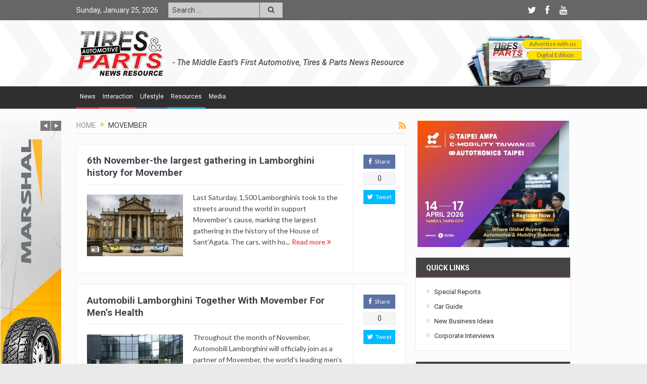

--- FILE ---
content_type: text/html; charset=UTF-8
request_url: https://tiresandparts.net/tag/movember/
body_size: 20286
content:
<!DOCTYPE html>
<!--[if lt IE 7]>      <html class="no-js lt-ie9 lt-ie8 lt-ie7" lang="en-US"> <![endif]-->
<!--[if IE 7]>         <html class="no-js lt-ie9 lt-ie8" lang="en-US"> <![endif]-->
<!--[if IE 8]>         <html class="no-js lt-ie9" lang="en-US"> <![endif]-->
<!--[if gt IE 8]><!--> <html class="no-js" lang="en-US"> <!--<![endif]-->
    <head>
	<meta charset="UTF-8" />
        <meta http-equiv="X-UA-Compatible" content="IE=edge,chrome=1">
	<title>Movember Archives - Tires &amp; Parts News</title>
	<link rel="profile" href="http://gmpg.org/xfn/11">
	<link rel="pingback" href="https://tiresandparts.net/xmlrpc.php">

<meta name="viewport" content="width=device-width, initial-scale=1, maximum-scale=1">
<link rel="shortcut icon" href="https://tiresandparts.net/wp-content/uploads/tp-icon.png" />
<link rel="apple-touch-icon" href="https://tiresandparts.net/wp-content/uploads/tp-icon.png" />

<link rel="pingback" href="https://tiresandparts.net/xmlrpc.php" />
        <!--[if lt IE 9]>
	<script src="https://tiresandparts.net/wp-content/themes/tiresandpartsnews/framework/helpers/js/html5.js"></script>
	<script src="https://tiresandparts.net/wp-content/themes/tiresandpartsnews/framework/helpers/js/IE9.js"></script>
	<![endif]-->
	
<!-- This site is optimized with the Yoast SEO plugin v12.4 - https://yoast.com/wordpress/plugins/seo/ -->
<meta name="robots" content="max-snippet:-1, max-image-preview:large, max-video-preview:-1"/>
<link rel="canonical" href="https://tiresandparts.net/tag/movember/" />
<meta name="twitter:card" content="summary" />
<meta name="twitter:title" content="Movember Archives - Tires &amp; Parts News" />
<script type='application/ld+json' class='yoast-schema-graph yoast-schema-graph--main'>{"@context":"https://schema.org","@graph":[{"@type":"WebSite","@id":"https://tiresandparts.net/#website","url":"https://tiresandparts.net/","name":"Tires &amp; Parts News","potentialAction":{"@type":"SearchAction","target":"https://tiresandparts.net/?s={search_term_string}","query-input":"required name=search_term_string"}},{"@type":"CollectionPage","@id":"https://tiresandparts.net/tag/movember/#webpage","url":"https://tiresandparts.net/tag/movember/","inLanguage":"en-US","name":"Movember Archives - Tires &amp; Parts News","isPartOf":{"@id":"https://tiresandparts.net/#website"}}]}</script>
<!-- / Yoast SEO plugin. -->

<link rel='dns-prefetch' href='//fonts.googleapis.com' />
<link rel='dns-prefetch' href='//s.w.org' />
<link rel="alternate" type="application/rss+xml" title="Tires &amp; Parts News &raquo; Feed" href="https://tiresandparts.net/feed/" />
<link rel="alternate" type="application/rss+xml" title="Tires &amp; Parts News &raquo; Comments Feed" href="https://tiresandparts.net/comments/feed/" />
<link rel="alternate" type="application/rss+xml" title="Tires &amp; Parts News &raquo; Movember Tag Feed" href="https://tiresandparts.net/tag/movember/feed/" />
		<script type="text/javascript">
			window._wpemojiSettings = {"baseUrl":"https:\/\/s.w.org\/images\/core\/emoji\/11\/72x72\/","ext":".png","svgUrl":"https:\/\/s.w.org\/images\/core\/emoji\/11\/svg\/","svgExt":".svg","source":{"concatemoji":"https:\/\/tiresandparts.net\/wp-includes\/js\/wp-emoji-release.min.js?ver=5.0.24"}};
			!function(e,a,t){var n,r,o,i=a.createElement("canvas"),p=i.getContext&&i.getContext("2d");function s(e,t){var a=String.fromCharCode;p.clearRect(0,0,i.width,i.height),p.fillText(a.apply(this,e),0,0);e=i.toDataURL();return p.clearRect(0,0,i.width,i.height),p.fillText(a.apply(this,t),0,0),e===i.toDataURL()}function c(e){var t=a.createElement("script");t.src=e,t.defer=t.type="text/javascript",a.getElementsByTagName("head")[0].appendChild(t)}for(o=Array("flag","emoji"),t.supports={everything:!0,everythingExceptFlag:!0},r=0;r<o.length;r++)t.supports[o[r]]=function(e){if(!p||!p.fillText)return!1;switch(p.textBaseline="top",p.font="600 32px Arial",e){case"flag":return s([55356,56826,55356,56819],[55356,56826,8203,55356,56819])?!1:!s([55356,57332,56128,56423,56128,56418,56128,56421,56128,56430,56128,56423,56128,56447],[55356,57332,8203,56128,56423,8203,56128,56418,8203,56128,56421,8203,56128,56430,8203,56128,56423,8203,56128,56447]);case"emoji":return!s([55358,56760,9792,65039],[55358,56760,8203,9792,65039])}return!1}(o[r]),t.supports.everything=t.supports.everything&&t.supports[o[r]],"flag"!==o[r]&&(t.supports.everythingExceptFlag=t.supports.everythingExceptFlag&&t.supports[o[r]]);t.supports.everythingExceptFlag=t.supports.everythingExceptFlag&&!t.supports.flag,t.DOMReady=!1,t.readyCallback=function(){t.DOMReady=!0},t.supports.everything||(n=function(){t.readyCallback()},a.addEventListener?(a.addEventListener("DOMContentLoaded",n,!1),e.addEventListener("load",n,!1)):(e.attachEvent("onload",n),a.attachEvent("onreadystatechange",function(){"complete"===a.readyState&&t.readyCallback()})),(n=t.source||{}).concatemoji?c(n.concatemoji):n.wpemoji&&n.twemoji&&(c(n.twemoji),c(n.wpemoji)))}(window,document,window._wpemojiSettings);
		</script>
		<style type="text/css">
img.wp-smiley,
img.emoji {
	display: inline !important;
	border: none !important;
	box-shadow: none !important;
	height: 1em !important;
	width: 1em !important;
	margin: 0 .07em !important;
	vertical-align: -0.1em !important;
	background: none !important;
	padding: 0 !important;
}
</style>
<link rel='stylesheet' id='wp-block-library-css'  href='https://tiresandparts.net/wp-includes/css/dist/block-library/style.min.css?ver=5.0.24' type='text/css' media='all' />
<link rel='stylesheet' id='plugins-css'  href='https://tiresandparts.net/wp-content/themes/tiresandpartsnews/css/plugins.css?ver=5.0.24' type='text/css' media='all' />
<link rel='stylesheet' id='main-css'  href='https://tiresandparts.net/wp-content/themes/tiresandpartsnews/css/main.css?ver=5.0.24' type='text/css' media='all' />
<link rel='stylesheet' id='responsive-css'  href='https://tiresandparts.net/wp-content/themes/tiresandpartsnews/css/media.css?ver=5.0.24' type='text/css' media='all' />
<link rel='stylesheet' id='style-css'  href='https://tiresandparts.net/wp-content/themes/tiresandpartsnews/style.css?ver=5.0.24' type='text/css' media='all' />
<!--[if lt IE 9]>
<link rel='stylesheet' id='vc_lte_ie9-css'  href='https://tiresandparts.net/wp-content/plugins/js_composer/assets/css/vc_lte_ie9.min.css?ver=6.0.3' type='text/css' media='screen' />
<![endif]-->
<link rel='stylesheet' id='redux-google-fonts-mom_options-css'  href='https://fonts.googleapis.com/css?family=Roboto%3A100%2C300%2C400%2C500%2C700%2C900%2C100italic%2C300italic%2C400italic%2C500italic%2C700italic%2C900italic%7CLato&#038;subset=latin&#038;ver=1734088882' type='text/css' media='all' />
<script type='text/javascript' src='https://tiresandparts.net/wp-includes/js/jquery/jquery.js?ver=1.12.4'></script>
<script type='text/javascript' src='https://tiresandparts.net/wp-includes/js/jquery/jquery-migrate.min.js?ver=1.4.1'></script>
<link rel='https://api.w.org/' href='https://tiresandparts.net/wp-json/' />
<link rel="EditURI" type="application/rsd+xml" title="RSD" href="https://tiresandparts.net/xmlrpc.php?rsd" />
<link rel="wlwmanifest" type="application/wlwmanifest+xml" href="https://tiresandparts.net/wp-includes/wlwmanifest.xml" /> 
<meta name="generator" content="WordPress 5.0.24" />
<meta name="generator" content="Powered by WPBakery Page Builder - drag and drop page builder for WordPress."/>
<style type="text/css" title="dynamic-css" class="options-output">.mom_main_font,.topbar,#navigation .main-menu,.breaking-news,.breaking-news .bn-title,.feature-slider li .slide-caption h2,.news-box .nb-header .nb-title,a.show-more,.widget .widget-title,.widget .mom-socials-counter ul li,.main_tabs .tabs a,.mom-login-widget,.mom-login-widget input,.mom-newsletter h4,.mom-newsletter input,.mpsw-slider .slide-caption,.tagcloud a,button,input,select,textarea,.weather-widget,.weather-widget h3,.nb-inner-wrap .search-results-title,.show_all_results,.mom-social-share .ss-icon span.count,.mom-timeline,.mom-reveiw-system .review-header h2,.mom-reveiw-system .review-summary h3,.mom-reveiw-system .user-rate h3,.mom-reveiw-system .review-summary .review-score,.mom-reveiw-system .mom-bar,.mom-reveiw-system .review-footer,.mom-reveiw-system .stars-cr .cr,.mom-reveiw-system .review-circles .review-circle,.p-single .post-tags,.np-posts ul li .details .link,h2.single-title,.page-title,label,.portfolio-filter li,.pagination .main-title h1,.main-title h2,.main-title h3,.main-title h4,.main-title h5,.main-title h6,.mom-e3lan-empty,.user-star-rate .yr,.comment-wrap .commentnumber,.copyrights-area,.news-box .nb-footer a,#bbpress-forums li.bbp-header,.bbp-forum-title,div.bbp-template-notice,div.indicator-hint,#bbpress-forums fieldset.bbp-form legend,.bbp-s-title,#bbpress-forums .bbp-admin-links a,#bbpress-forums #bbp-user-wrapper h2.entry-title,.mom_breadcrumb,.single-author-box .articles-count,.not-found-wrap,.not-found-wrap h1,.gallery-post-slider.feature-slider li .slide-caption.fs-caption-alt p,.chat-author,.accordion .acc_title,.acch_numbers,.logo span,.device-menu-holder,#navigation .device-menu,.widget li .cat_num, .wp-caption-text, .mom_quote, div.progress_bar span, .widget_display_stats dl, .feature-slider .fs-nav.numbers a{font-family:Roboto;}.button, .scrolling-box .sb-item h3, .widget ul li, .older-articles ul li, .copyrights-text, #comments .single-comment .comment-content .comment-reply-link, #comments .single-comment .comment-content .comment-edit-link, #navigation .main-menu > li .cats-mega-wrap .subcat li .subcat-title, .widget ul.twiter-list, #bbpress-forums ul.bbp-replies .bbp-reply-content .bbp-author-name, h1, h2, h3, h4, h5, h6{font-family:Roboto;}body{font-family:Lato;font-weight:normal;font-style:normal;color:#444444;}body, body.layout-boxed{background-repeat:repeat-x;background-attachment:fixed;background-position:left top;background-image:url('https://tiresandparts.net/wp-content/uploads/bg.jpg');}{color:#666666;}.topbar, .copyrights-area, .topbar .top-nav > li ul.sub-menu li a:hover{background-color:#666666;}.topbar, .copyrights-area, .topbar .top-nav li a, .copyrights-text, .footer_menu li a{color:#ffffff;}{color:#666666;}.topbar .top-nav > li a:hover, .topbar .top-nav > li.current-menu-item a, .topbar .top-nav > li ul.sub-menu{background-color:#666666;}{color:#cccccc;}.topbar .top-nav > li ul.sub-menu li, .topbar .top-nav > li ul.sub-menu li:hover, .topbar .top-nav > li ul.sub-menu li:hover+li, .topbar .top-nav > li ul.sub-menu li a:hover, .topbar .top-nav > li ul.sub-menu{border-color:#cccccc;}.mom-social-icons li a.vector_icon{color:#ffffff;}{color:#cccccc;}.topbar input, .topbar select, .topbar textarea{background-color:#cccccc;}.topbar input, .topbar select, .topbar textarea{color:#424242;}{color:#cccccc;}.topbar .search-form button{background-color:#cccccc;}.topbar .search-form button{color:#424242;}.header{background-repeat:no-repeat;background-size:cover;background-position:left top;background-image:url('https://tiresandparts.net/wp-content/uploads/headerbg.png');}.navigation-inner,#navigation .nav-button, .nb-inner-wrap .search-results-title, .show_all_results, .nb-inner-wrap ul.s-results .s-img .post_format{background-color:#2f2f2f;}.main-menu > li:not(.current-menu-item):not(.current-menu-ancestor) > a, #navigation .nav-button, .nb-inner-wrap ul.s-results .s-details h4, .nb-inner-wrap .search-results-title, .show_all_results a,  .ajax_search_results .sw-not_found{color:#ffffff;}{color:#2f2f2f;}.breaking-news .bn-title{background-color:#2f2f2f;}.breaking-news .bn-title:after{border-left-color:#2f2f2f;}body.rtl .breaking-news .bn-title:after{border-right-color:#2f2f2f;}{color:#cbcbcb;}#footer{background-color:#cbcbcb;}#footer .widget .widget-title{color:#666666;}{color:#cbcbcb;}#footer .widget .widget-title{border-color:#cbcbcb;}#footer .widget, #footer .widget a{color:#666666;}{color:#cbcbcb;}#footer .widget ul li{border-color:#cbcbcb;}</style><style type="text/css">
    
.header > .inner, .header .logo {
line-height: 128px;
height: 128px;
}
.topbar ::-webkit-input-placeholder {
color:#424242;
}
.topbar  :-moz-placeholder { /* Firefox 18- */
color:#424242;  
}
.topbar ::-moz-placeholder {  /* Firefox 19+ */
color:#424242;  
}
.topbar :-ms-input-placeholder {  
color:#424242;  
}
.show_all_results a i, .search-wrap ul.s-results .s-img .post_format {
color: #ffffff;
}
/* Category background */
                        .simptip-movable:after, .simptip-movable:before {
-moz-box-sizing: content-box !important;
-webkit-box-sizing: content-box !important;
box-sizing: content-box !important;    
}                    


.related.products {
visibility:hidden;
}


/* tp header customisation starts here */

#tpheader {
	width: 810px;
margin-right: -22px;
	}

#tpheader #tpsubscribebutton {
	float: right;
	height: 95px;
	width: 230px;
	background-image: url(https://tiresandparts.net/wp-content/uploads/subscribebg.png);
	background-repeat: no-repeat;
	background-position: center bottom;
	padding-top: 15px;
}
#tpheader #tptagline {
	float: left;
	height: 30px;
	width: 538px;
	line-height: 18px;
	font-size: 16px;
	font-weight: 500;
	color: #535353;
	font-family: 'Roboto', sans-serif;
	font-style: italic;
	margin-top: 55px;
}
@media only screen and (min-width: 0) and (max-width: 1000px) {
#tpheader #tptagline {
	display: none;
}	
}
a.tpsubscribemenulink {
	font-weight: normal;
	height: 19px;
	border-top-style: none;
	border-right-style: none;
	border-bottom-style: none;
	border-left-style: none;
	line-height: 18px;
	width: 115px;
	float: right;
	clear: both;
	font-size: 12px;
	text-align: center;
	background-image: url(https://tiresandparts.net/wp-content/uploads/subscribearrow.png);
	background-repeat: no-repeat;
	background-position: left top;
	margin: 3px 0 0 0;
	padding: 0 0 0 5px;
	color: #666666;
}

a.tpsubscribemenulink:hover {
	color: #FFF;
	background-image: url(https://tiresandparts.net/wp-content/uploads/subscribearrowhover.png);
	background-repeat: no-repeat;
	background-position: left top;
}

/* tp header customisation ends here */


/* Custom menu colors starts here */

.navigation_highlight_ancestor #navigation .main-menu > li.current-menu-parent > a {color: #000000 !important;}

ul#menu-top-main li.tpmenu1:hover, ul#menu-top-main li.tpmenu1 a:hover {
	background-color: #e82125;
	color: #ffffff;
border-color: #e82125;
	}
#navigation .main-menu > li.tpmenu1 .cats-mega-wrap .subcat li .subcat-title a:hover {
	background-color: #e82125;
	color: #ffffff;
	}
ul#menu-top-main li.tpmenu2:hover, ul#menu-top-main li.tpmenu2 a:hover {
	background-color: #ff4147;
	color: #ffffff;
	}
#navigation .main-menu > li.tpmenu2 .cats-mega-wrap .subcat li .subcat-title a:hover {
	background-color: #ff4147;
	color: #ffffff;
	}
ul#menu-top-main li.tpmenu3:hover, ul#menu-top-main li.tpmenu3 a:hover {
	background-color: #385dae;
	color: #ffffff;
	}
#navigation .main-menu > li.tpmenu3 .cats-mega-wrap .subcat li .subcat-title a:hover {
	background-color: #385dae;
	color: #ffffff;
	}
ul#menu-top-main li.tpmenu4:hover, ul#menu-top-main li.tpmenu4 a:hover {
	background-color: #00a7e1;
	color: #ffffff;
	}
#navigation .main-menu > li.tpmenu4 .cats-mega-wrap .subcat li .subcat-title a:hover {
	background-color: #00a7e1;
	color: #ffffff;
	}
ul#menu-top-main li.tpmenu5:hover, ul#menu-top-main li.tpmenu5 a:hover {
	background-color: #f7941d;
	color: #ffffff;
	}
#navigation .main-menu > li.tpmenu5 .cats-mega-wrap .subcat li .subcat-title a:hover {
	background-color: #f7941d;
	color: #ffffff;
	}
ul#menu-top-main li.tpmenu6:hover, ul#menu-top-main li.tpmenu6 a:hover {
	background-color: #ffcc00;
	color: #ffffff;
	}
#navigation .main-menu > li.tpmenu6 .cats-mega-wrap .subcat li .subcat-title a:hover {
	background-color: #ffcc00;
	color: #ffffff;
	}
ul#menu-top-main li.tpmenu7:hover, ul#menu-top-main li.tpmenu7 a:hover {
	background-color: #096549;
	color: #ffffff;
	}
#navigation .main-menu > li.tpmenu7 .cats-mega-wrap .subcat li .subcat-title a:hover {
	background-color: #096549;
	color: #ffffff;
	}
ul#menu-top-main li.tpmenu8:hover, ul#menu-top-main li.tpmenu8 a:hover {
	background-color: #9fd9b4;
	color: #ffffff;
	}
#navigation .main-menu > li.tpmenu8 .cats-mega-wrap .subcat li .subcat-title a:hover {
	background-color: #9fd9b4;
	color: #ffffff;
	}
ul#menu-top-main li.tpmenu9:hover, ul#menu-top-main li.tpmenu9 a:hover {
	background-color: #442161;
	color: #ffffff;
	}
#navigation .main-menu > li.tpmenu9 .cats-mega-wrap .subcat li .subcat-title a:hover {
	background-color: #442161;
	color: #ffffff;
	}
ul#menu-top-main li.tpmenu10:hover, ul#menu-top-main li.tpmenu10 a:hover {
	background-color: #D29FC9;
	color: #ffffff;
	}
#navigation .main-menu > li.tpmenu10 .cats-mega-wrap .subcat li .subcat-title a:hover {
	background-color: #D29FC9;
	color: #ffffff;
	}
	





ul#menu-top-main li.tpmenu1 {
	border-bottom: #e82125 3px solid;
	}
ul#menu-top-main li.tpmenu2 {
	border-bottom: #ff4147 3px solid;
	}
ul#menu-top-main li.tpmenu3 {
	border-bottom: #385dae 3px solid;
	}
ul#menu-top-main li.tpmenu4 {
	border-bottom: #00a7e1 3px solid;
	}
ul#menu-top-main li.tpmenu5 {
	border-bottom: #f7941d 3px solid;
	}
ul#menu-top-main li.tpmenu6 {
	border-bottom: #ffcc00 3px solid;
	}
ul#menu-top-main li.tpmenu7 {
	border-bottom: #096549 3px solid;
	}
ul#menu-top-main li.tpmenu8 {
	border-bottom: #9fd9b4 3px solid;
	}
ul#menu-top-main li.tpmenu9 {
	border-bottom: #442161 3px solid;
	}
ul#menu-top-main li.tpmenu10 {
	border-bottom: #D29FC9 3px solid;
	}
/* Custom menu colors ends here */

/* Custom Title Bottom Border color Starts here */

div.titlecolor1 header.nb-header, div.titlecolor1 div.main_tabs ul.tabs, div.sidebar div.widget-1 div.widget-head, div.advanced-search-form + div.news-box header.nb-header {
	border-bottom: #e82125 2px solid;
	}
div.titlecolor2 header.nb-header, div.titlecolor2 div.main_tabs ul.tabs, div.sidebar div.widget-2 div.widget-head {
	border-bottom: #ff4147 2px solid;
	}
div.titlecolor3 header.nb-header, div.titlecolor3 div.main_tabs ul.tabs, div.sidebar div.widget-3 div.widget-head {
	border-bottom: #385dae 2px solid;
	}
div.titlecolor4 header.nb-header, div.titlecolor4 div.main_tabs ul.tabs, div.sidebar div.widget-4 div.widget-head {
	border-bottom: #00a7e1 2px solid;
	}
div.titlecolor5 header.nb-header, div.titlecolor5 div.main_tabs ul.tabs, div.sidebar div.widget-5 div.widget-head {
	border-bottom: #f7941d 2px solid;
	}
div.titlecolor6 header.nb-header, div.titlecolor6 div.main_tabs ul.tabs, div.sidebar div.widget-6 div.widget-head {
	border-bottom: #ffcc00 2px solid;
	}
div.titlecolor7 header.nb-header, div.titlecolor7 div.main_tabs ul.tabs, div.sidebar div.widget-7 div.widget-head {
	border-bottom: #096549 2px solid;
	}
div.titlecolor8 header.nb-header, div.titlecolor8 div.main_tabs ul.tabs, div.sidebar div.widget-8 div.widget-head {
	border-bottom: #9fd9b4 2px solid;
	}
div.titlecolor9 header.nb-header, div.titlecolor9 div.main_tabs ul.tabs, div.sidebar div.widget-9 div.widget-head {
	border-bottom: #442161 2px solid;
	}
div.titlecolor10 header.nb-header, div.titlecolor10 div.main_tabs ul.tabs, div.sidebar div.widget-10 div.widget-head {
	border-bottom: #D29FC9 2px solid;
	}
/* Custom Title Bottom Border color Ends here */

#header-wrapper .top_banner .inner {width: 1000px !important;}</style>
<noscript><style> .wpb_animate_when_almost_visible { opacity: 1; }</style></noscript>    </head>
    <body class="archive tag tag-movember tag-12763 right-sidebar layout-boxed fade-imgs-in-appear sticky_navigation_on navigation_highlight_ancestor ticker_has_live_time time_in_twelve_format smooth_scroll_enable open_images_in_lightbox wpb-js-composer js-comp-ver-6.0.3 vc_responsive" itemscope="itemscope" itemtype="http://schema.org/WebPage">
    
        <!--[if lt IE 7]>
            <p class="browsehappy">You are using an <strong>outdated</strong> browser. Please <a href="http://browsehappy.com/">upgrade your browser</a> to improve your experience.</p>
        <![endif]-->
        <div class="boxed-wrap clearfix">
	    <div id="header-wrapper">
                         <div class="topbar">
  <div class="inner">
    <div class="today_date">
Sunday, January 25, 2026</div>
        <div class="top-left-content">
                                    <div class="search-form">
                            <form method="get" action="https://tiresandparts.net">
                                <input type="text" name="s" placeholder="Search ...">
                                <button class="button"><i class="fa-icon-search"></i></button>
                            </form>
                        </div>
		       </div> <!--tb left-->
        <div class="top-right-content">
            		    <ul class="mom-social-icons">
                    <li class="twitter"><a target="_blank" class="vector_icon" href="https://twitter.com/TiresParts"><i class="fa-icon-twitter"></i></a></li>
        
                <li class="facebook"><a target="_blank" class="vector_icon" href="https://www.facebook.com/TiresandParts"><i class="fa-icon-facebook "></i></a></li>        
        
        
        
                        <li class="youtube"><a target="_blank" class="vector_icon" href="https://www.youtube.com/user/TiresandParts"><i class="fa-icon-youtube"></i></a></li>
        
        
        
        

        

        
                        	
	    </ul>
                    </div> <!--tb right-->
</div>
 </div> <!--topbar-->
             <header class="header " itemscope="itemscope" itemtype="http://schema.org/WPHeader" role="banner">
                <div class="inner">
						                    <div class="logo">
					                    <a href="https://tiresandparts.net">
		                                                    <img src="https://tiresandparts.net/wp-content/uploads/logo90-2.png" alt="Tires &amp; Parts News" width="173" height="90" />
                                                                    <img class="mom_retina_logo" src="https://tiresandparts.net/wp-content/uploads/logo180.png" width="173" height="90" alt="Tires &amp; Parts News" />
                        		                    </a>

					
                    </div>
                    <div class="header-right header-right_custom-content" style="margin-top:20px">  <div id="tpheader">
    <div id="tpsubscribebutton">
    <a href="https://tiresandparts.net/advertise-with-us" target="_blank" class="tpsubscribemenulink">Advertise with us</a>
    <a href="https://tiresandparts.net/mag/dec2024.pdf" target="_blank" class="tpsubscribemenulink" style="width:105px;">Digital Edition</a>
    </div>
<div id="tptagline">- The Middle East’s First Automotive, Tires &amp; Parts News Resource</div>
  </div></div>
                <div class="clear"></div>
                </div>
            </header>
	    	    </div> <!--header wrap-->
                                    <nav id="navigation" itemtype="http://schema.org/SiteNavigationElement" itemscope="itemscope" role="navigation" class="dd-effect-slide nov_white_off ">
                <div class="navigation-inner">
                <div class="inner">
                    <a class="sticky_logo" href="https://tiresandparts.net"><img src="https://tiresandparts.net/wp-content/uploads/tpfavicon32.png" alt="Tires &amp; Parts News"></a>                                            <ul id="menu-top-main" class="main-menu mom_visibility_desktop"><li id="menu-item-2275" class="tpmenu1 menu-item menu-item-type-taxonomy menu-item-object-category menu-item-has-children menu-parent-item mom_mega_cats menu-item-depth-0"><a title="News on Automotive, Tires, Parts, Interviews, New Business Ideas" href="https://tiresandparts.net/news/">News</a><div class='cats-mega-wrap mom_cats_horizontal'>
<div class="cats-mega-inner">

<ul class="sub-menu ">
	<li id="menu-item-2276" class="menu-item menu-item-type-taxonomy menu-item-object-category mom_default_menu_item active menu-item-depth-1"><a title="Automotive News" href="https://tiresandparts.net/news/automotive/">Automotive</a></li>
	<li id="menu-item-2278" class="menu-item menu-item-type-taxonomy menu-item-object-category mom_default_menu_item menu-item-depth-1"><a title="Tires News" href="https://tiresandparts.net/news/tires/">Tires</a></li>
	<li id="menu-item-2277" class="menu-item menu-item-type-taxonomy menu-item-object-category mom_default_menu_item menu-item-depth-1"><a title="Automotive Parts News" href="https://tiresandparts.net/news/parts/">Parts</a></li>
	<li id="menu-item-4385" class="menu-item menu-item-type-taxonomy menu-item-object-category mom_default_menu_item menu-item-depth-1"><a title="Interviews of Automotive Industry Professionals" href="https://tiresandparts.net/news/interviews/">Interviews</a></li>
	<li id="menu-item-4386" class="menu-item menu-item-type-taxonomy menu-item-object-category mom_default_menu_item menu-item-depth-1"><a title="New Business Ideas" href="https://tiresandparts.net/news/new-business-ideas/">New Business Ideas</a></li>
</ul>
<div class='subcat'><div class='active mom-cat-latest' id='mn-latest-2276' data-id='609' data-object='category' data-layout='horz'><ul id='mn-ul-latest-2276'><li class='has-thumbnail' ><div class='subcat-thumbnail'><a href='https://tiresandparts.net/news/automotive/the-art-of-curation-the-power-of-four/' title='THE ART OF CURATION: ‘THE POWER OF FOUR’'><img src='https://tiresandparts.net/wp-content/uploads/Breslow-Batur-Convertible-14-120x76.jpg' alt='THE ART OF CURATION: ‘THE POWER OF FOUR’' width='117' height='74'></a></div><div class='subcat-title'><a href='https://tiresandparts.net/news/automotive/the-art-of-curation-the-power-of-four/' title='THE ART OF CURATION: ‘THE POWER OF FOUR’'> THE ART OF CURATION: ‘THE POWER OF FOUR’</a><span>  5 days ago</span></div></li><li class='has-thumbnail' ><div class='subcat-thumbnail'><a href='https://tiresandparts.net/news/automotive/plaid-with-purpose-jeep-wrangler-85th-anniversary-edition-brings-heritage-style-to-legendary-capability/' title='Plaid With Purpose: Jeep® Wrangler 85th Anniversary Edition Brings Heritage Style to Legendary Capability'><img src='https://tiresandparts.net/wp-content/uploads/Jeep-Wrangler-85th-Anniversary-120x76.jpg' alt='Plaid With Purpose: Jeep® Wrangler 85th Anniversary Edition Brings Heritage Style to Legendary Capability' width='117' height='74'></a></div><div class='subcat-title'><a href='https://tiresandparts.net/news/automotive/plaid-with-purpose-jeep-wrangler-85th-anniversary-edition-brings-heritage-style-to-legendary-capability/' title='Plaid With Purpose: Jeep® Wrangler 85th Anniversary Edition Brings Heritage Style to Legendary Capability'> Plaid With Purpose: Jeep® Wrangler 85th Anniversary Edition Brings Heritage Style to Legendary Capability</a><span>  5 days ago</span></div></li><li class='has-thumbnail' ><div class='subcat-thumbnail'><a href='https://tiresandparts.net/news/automotive/the-beginning-of-a-new-era-fully-electric-bmw-m-neue-klasse-sets-unrivalled-high-performance-standards/' title='The beginning of a new era: fully electric BMW M Neue Klasse sets unrivalled high-performance standards.'><img src='https://tiresandparts.net/wp-content/uploads/Fully-electric-BMW-M-Neue-Klasse-sets-unrivalled-high-performance-standards.-2.-120x76.jpeg' alt='The beginning of a new era: fully electric BMW M Neue Klasse sets unrivalled high-performance standards.' width='117' height='74'></a></div><div class='subcat-title'><a href='https://tiresandparts.net/news/automotive/the-beginning-of-a-new-era-fully-electric-bmw-m-neue-klasse-sets-unrivalled-high-performance-standards/' title='The beginning of a new era: fully electric BMW M Neue Klasse sets unrivalled high-performance standards.'> The beginning of a new era: fully electric BMW M Neue Klasse sets unrivalled high-performance standards.</a><span>  5 days ago</span></div></li></ul><a href='https://tiresandparts.net/news/automotive/' title='Automotive News' class='view_all_posts'>View all<i class='long-arrow-icon'></i></a></div><div class=' mom-cat-latest' id='mn-latest-2278' data-id='620' data-object='category' data-layout='horz'><ul id='mn-ul-latest-2278'></ul><a href='https://tiresandparts.net/news/tires/' title='Tires News' class='view_all_posts'>View all<i class='long-arrow-icon'></i></a></div><div class=' mom-cat-latest' id='mn-latest-2277' data-id='621' data-object='category' data-layout='horz'><ul id='mn-ul-latest-2277'></ul><a href='https://tiresandparts.net/news/parts/' title='Automotive Parts News' class='view_all_posts'>View all<i class='long-arrow-icon'></i></a></div><div class=' mom-cat-latest' id='mn-latest-4385' data-id='758' data-object='category' data-layout='horz'><ul id='mn-ul-latest-4385'></ul><a href='https://tiresandparts.net/news/interviews/' title='Interviews of Automotive Industry Professionals' class='view_all_posts'>View all<i class='long-arrow-icon'></i></a></div><div class=' mom-cat-latest' id='mn-latest-4386' data-id='757' data-object='category' data-layout='horz'><ul id='mn-ul-latest-4386'></ul><a href='https://tiresandparts.net/news/new-business-ideas/' title='New Business Ideas' class='view_all_posts'>View all<i class='long-arrow-icon'></i></a></div></div> 
</div>
</div>
<i class='responsive-caret'></i>
</li>
<li id="menu-item-2279" class="tpmenu2 menu-item menu-item-type-taxonomy menu-item-object-category menu-item-has-children menu-parent-item mom_mega_cats menu-item-depth-0"><a title="Interaction and Blog from the Automotive Industry" href="https://tiresandparts.net/interaction/">Interaction</a><div class='cats-mega-wrap '>
<div class="cats-mega-inner">

<ul class="sub-menu ">
	<li id="menu-item-2280" class="menu-item menu-item-type-taxonomy menu-item-object-category mom_default_menu_item active menu-item-depth-1"><a title="Blog by Tires &#038; Parts News" href="https://tiresandparts.net/interaction/blog/">Blog</a></li>
</ul>
<div class='subcat'><div class='active mom-cat-latest' id='mn-latest-2280' data-id='622' data-object='category' data-layout=''><ul id='mn-ul-latest-2280'><li class='has-thumbnail' ><div class='subcat-thumbnail'><a href='https://tiresandparts.net/interaction/blog/uaes-pre-owned-car-market-hits-stride-in-2025/' title='UAE’s Pre-Owned Car Market Hits Stride in 2025'><img src='https://tiresandparts.net/wp-content/uploads/dubizzle-Cars-Annual-Report-90x60.jpg' alt='UAE’s Pre-Owned Car Market Hits Stride in 2025' width='70' height='47'></a></div><div class='subcat-title'><a href='https://tiresandparts.net/interaction/blog/uaes-pre-owned-car-market-hits-stride-in-2025/' title='UAE’s Pre-Owned Car Market Hits Stride in 2025'> UAE’s Pre-Owned Car Market Hits Stride in 2025</a><span> - 2 weeks ago</span></div></li><li class='has-thumbnail' ><div class='subcat-thumbnail'><a href='https://tiresandparts.net/interaction/blog/charging-toward-a-greener-future-uaes-ev-market-surges-41-in-2025/' title='Charging Toward a Greener Future: UAE’s EV Market Surges 41% in 2025'><img src='https://tiresandparts.net/wp-content/uploads/dubizzle-EV-PR-90x60.jpg' alt='Charging Toward a Greener Future: UAE’s EV Market Surges 41% in 2025' width='70' height='47'></a></div><div class='subcat-title'><a href='https://tiresandparts.net/interaction/blog/charging-toward-a-greener-future-uaes-ev-market-surges-41-in-2025/' title='Charging Toward a Greener Future: UAE’s EV Market Surges 41% in 2025'> Charging Toward a Greener Future: UAE’s EV Market Surges 41% in 2025</a><span> - 2 weeks ago</span></div></li><li class='has-thumbnail' ><div class='subcat-thumbnail'><a href='https://tiresandparts.net/interaction/blog/how-selfdrive-mobility-is-steering-the-uaes-new-driving-culture/' title='How SelfDrive Mobility is Steering the UAE’s New Driving Culture'><img src='https://tiresandparts.net/wp-content/uploads/soham-shah-90x60.png' alt='How SelfDrive Mobility is Steering the UAE’s New Driving Culture' width='70' height='47'></a></div><div class='subcat-title'><a href='https://tiresandparts.net/interaction/blog/how-selfdrive-mobility-is-steering-the-uaes-new-driving-culture/' title='How SelfDrive Mobility is Steering the UAE’s New Driving Culture'> How SelfDrive Mobility is Steering the UAE’s New Driving Culture</a><span> - 4 months ago</span></div></li><li class='has-thumbnail' ><div class='subcat-thumbnail'><a href='https://tiresandparts.net/news/automotive/vehicle-report-turns-one-disrupting-used-car-buying-for-over-42000-uae-drivers-and-counting/' title='Vehicle Report Turns One: Disrupting Used Car Buying for Over 42,000 UAE Drivers and Counting'><img src='https://tiresandparts.net/wp-content/uploads/AutoData-Team-90x60.jpg' alt='Vehicle Report Turns One: Disrupting Used Car Buying for Over 42,000 UAE Drivers and Counting' width='70' height='47'></a></div><div class='subcat-title'><a href='https://tiresandparts.net/news/automotive/vehicle-report-turns-one-disrupting-used-car-buying-for-over-42000-uae-drivers-and-counting/' title='Vehicle Report Turns One: Disrupting Used Car Buying for Over 42,000 UAE Drivers and Counting'> Vehicle Report Turns One: Disrupting Used Car Buying for Over 42,000 UAE Drivers and Counting</a><span> - 7 months ago</span></div></li></ul><a href='https://tiresandparts.net/interaction/blog/' title='Blog by Tires &#038; Parts News' class='view_all_posts'>View all<i class='long-arrow-icon'></i></a></div></div> 
</div>
</div>
<i class='responsive-caret'></i>
</li>
<li id="menu-item-2281" class="tpmenu3 menu-item menu-item-type-taxonomy menu-item-object-category menu-item-has-children menu-parent-item mom_mega_cats menu-item-depth-0"><a title="Lifestyle Updates" href="https://tiresandparts.net/lifestyle/">Lifestyle</a><div class='cats-mega-wrap '>
<div class="cats-mega-inner">

<ul class="sub-menu ">
	<li id="menu-item-2282" class="menu-item menu-item-type-taxonomy menu-item-object-category mom_default_menu_item active menu-item-depth-1"><a title="Hot Products" href="https://tiresandparts.net/lifestyle/hot-products/">Hot Products</a></li>
	<li id="menu-item-4387" class="menu-item menu-item-type-taxonomy menu-item-object-category mom_default_menu_item menu-item-depth-1"><a title="Health &#038; Fitness" href="https://tiresandparts.net/lifestyle/health-fitness/">Health &#038; Fitness</a></li>
</ul>
<div class='subcat'><div class='active mom-cat-latest' id='mn-latest-2282' data-id='623' data-object='category' data-layout=''><ul id='mn-ul-latest-2282'><li class='has-thumbnail' ><div class='subcat-thumbnail'><a href='https://tiresandparts.net/lifestyle/hot-products/yango-maps-announced-as-the-official-navigation-partner-for-liwa-village/' title='Yango Maps Announced as the Official Navigation Partner for Liwa Village'><img src='https://tiresandparts.net/wp-content/uploads/Image-2-Interactive-digital-festival-map-of-Liwa-Village-on-Yango-Maps-90x60.png' alt='Yango Maps Announced as the Official Navigation Partner for Liwa Village' width='70' height='47'></a></div><div class='subcat-title'><a href='https://tiresandparts.net/lifestyle/hot-products/yango-maps-announced-as-the-official-navigation-partner-for-liwa-village/' title='Yango Maps Announced as the Official Navigation Partner for Liwa Village'> Yango Maps Announced as the Official Navigation Partner for Liwa Village</a><span> - 1 year ago</span></div></li><li class='has-thumbnail' ><div class='subcat-thumbnail'><a href='https://tiresandparts.net/lifestyle/hot-products/huawei-launches-groundbreaking-products-to-redefine-foldable-audio-and-design-excellence/' title='Huawei Launches Groundbreaking Products to Redefine Foldable, Audio, and Design Excellence'><img src='https://tiresandparts.net/wp-content/uploads/Screenshot-13-90x60.png' alt='Huawei Launches Groundbreaking Products to Redefine Foldable, Audio, and Design Excellence' width='70' height='47'></a></div><div class='subcat-title'><a href='https://tiresandparts.net/lifestyle/hot-products/huawei-launches-groundbreaking-products-to-redefine-foldable-audio-and-design-excellence/' title='Huawei Launches Groundbreaking Products to Redefine Foldable, Audio, and Design Excellence'> Huawei Launches Groundbreaking Products to Redefine Foldable, Audio, and Design Excellence</a><span> - 1 year ago</span></div></li><li class='has-thumbnail' ><div class='subcat-thumbnail'><a href='https://tiresandparts.net/lifestyle/hot-products/msi-limited-edition-stealth-16-mercedes-amg-motorsport-is-now-ready-to-pre-order/' title='MSI Limited-Edition Stealth 16 Mercedes-AMG Motorsport is Now Ready to Pre-Order'><img src='https://tiresandparts.net/wp-content/uploads/App_banner_1242x821-res-90x60.jpg' alt='MSI Limited-Edition Stealth 16 Mercedes-AMG Motorsport is Now Ready to Pre-Order' width='70' height='47'></a></div><div class='subcat-title'><a href='https://tiresandparts.net/lifestyle/hot-products/msi-limited-edition-stealth-16-mercedes-amg-motorsport-is-now-ready-to-pre-order/' title='MSI Limited-Edition Stealth 16 Mercedes-AMG Motorsport is Now Ready to Pre-Order'> MSI Limited-Edition Stealth 16 Mercedes-AMG Motorsport is Now Ready to Pre-Order</a><span> - 2 years ago</span></div></li><li class='has-thumbnail' ><div class='subcat-thumbnail'><a href='https://tiresandparts.net/lifestyle/hot-products/mercedes-benz-abu-dhabi-launches-website-for-exclusive-lifestyle-and-accessories-collection/' title='Mercedes-Benz Abu Dhabi Launches Website for Exclusive Lifestyle and Accessories Collection'><img src='https://tiresandparts.net/wp-content/uploads/image005-3-90x60.jpg' alt='Mercedes-Benz Abu Dhabi Launches Website for Exclusive Lifestyle and Accessories Collection' width='70' height='47'></a></div><div class='subcat-title'><a href='https://tiresandparts.net/lifestyle/hot-products/mercedes-benz-abu-dhabi-launches-website-for-exclusive-lifestyle-and-accessories-collection/' title='Mercedes-Benz Abu Dhabi Launches Website for Exclusive Lifestyle and Accessories Collection'> Mercedes-Benz Abu Dhabi Launches Website for Exclusive Lifestyle and Accessories Collection</a><span> - 3 years ago</span></div></li></ul><a href='https://tiresandparts.net/lifestyle/hot-products/' title='Hot Products' class='view_all_posts'>View all<i class='long-arrow-icon'></i></a></div><div class=' mom-cat-latest' id='mn-latest-4387' data-id='759' data-object='category' data-layout=''><ul id='mn-ul-latest-4387'></ul><a href='https://tiresandparts.net/lifestyle/health-fitness/' title='Health &#038; Fitness' class='view_all_posts'>View all<i class='long-arrow-icon'></i></a></div></div> 
</div>
</div>
<i class='responsive-caret'></i>
</li>
<li id="menu-item-2283" class="tpmenu4 menu-item menu-item-type-custom menu-item-object-custom menu-item-has-children menu-parent-item mom_default_menu_item menu-item-depth-0"><a title="Resources by Tires &#038; Parts News" href="#">Resources</a>
<ul class="sub-menu ">
	<li id="menu-item-17302" class="menu-item menu-item-type-post_type menu-item-object-page mom_default_menu_item active menu-item-depth-1"><a title="Car Guide and Prices" href="https://tiresandparts.net/carguide/">Car Guide</a></li>
	<li id="menu-item-18914" class="menu-item menu-item-type-custom menu-item-object-custom menu-item-has-children menu-parent-item mom_default_menu_item menu-item-depth-1"><a href="#">Automotive</a>
	<ul class="sub-menu ">
		<li id="menu-item-18919" class="menu-item menu-item-type-post_type menu-item-object-page mom_default_menu_item menu-item-depth-2"><a href="https://tiresandparts.net/resources/car-dealers/">Car Dealers – ME</a></li>
		<li id="menu-item-18920" class="menu-item menu-item-type-post_type menu-item-object-page mom_default_menu_item menu-item-depth-2"><a href="https://tiresandparts.net/resources/car-insurance-companies/">Car Insurance Companies</a></li>
		<li id="menu-item-18921" class="menu-item menu-item-type-post_type menu-item-object-page mom_default_menu_item menu-item-depth-2"><a href="https://tiresandparts.net/resources/car-manufacturers-middle-east/">Car Manufacturers – Middle East</a></li>
		<li id="menu-item-18922" class="menu-item menu-item-type-post_type menu-item-object-page mom_default_menu_item menu-item-depth-2"><a href="https://tiresandparts.net/resources/garages-uae/">Garages – UAE</a></li>
	</ul>
<i class='responsive-caret'></i>
</li>
	<li id="menu-item-18915" class="menu-item menu-item-type-custom menu-item-object-custom menu-item-has-children menu-parent-item mom_default_menu_item menu-item-depth-1"><a href="#">Tires</a>
	<ul class="sub-menu ">
		<li id="menu-item-18925" class="menu-item menu-item-type-post_type menu-item-object-page mom_default_menu_item menu-item-depth-2"><a href="https://tiresandparts.net/resources/tire-dealers/">Tire Dealers</a></li>
		<li id="menu-item-18926" class="menu-item menu-item-type-post_type menu-item-object-page mom_default_menu_item menu-item-depth-2"><a href="https://tiresandparts.net/resources/tire-distributors/">Tire Distributors</a></li>
		<li id="menu-item-18923" class="menu-item menu-item-type-post_type menu-item-object-page mom_default_menu_item menu-item-depth-2"><a href="https://tiresandparts.net/resources/global-tire-report/">Global Tire Report</a></li>
		<li id="menu-item-18924" class="menu-item menu-item-type-post_type menu-item-object-page mom_default_menu_item menu-item-depth-2"><a href="https://tiresandparts.net/resources/oem-tire-manufacturers/">OEM Tire Manufacturers</a></li>
	</ul>
<i class='responsive-caret'></i>
</li>
	<li id="menu-item-18916" class="menu-item menu-item-type-custom menu-item-object-custom menu-item-has-children menu-parent-item mom_default_menu_item menu-item-depth-1"><a href="#">Parts</a>
	<ul class="sub-menu ">
		<li id="menu-item-18917" class="menu-item menu-item-type-post_type menu-item-object-page mom_default_menu_item menu-item-depth-2"><a href="https://tiresandparts.net/resources/auto-parts-companies-global/">Auto Parts Companies – Global</a></li>
		<li id="menu-item-18918" class="menu-item menu-item-type-post_type menu-item-object-page mom_default_menu_item menu-item-depth-2"><a href="https://tiresandparts.net/resources/battery-manufacturers/">Battery Manufacturers</a></li>
	</ul>
<i class='responsive-caret'></i>
</li>
	<li id="menu-item-17303" class="menu-item menu-item-type-post_type menu-item-object-page mom_default_menu_item menu-item-depth-1"><a title="Special Reports" href="https://tiresandparts.net/special-reports/">Special Reports</a></li>
</ul>
<i class='responsive-caret'></i>
</li>
<li id="menu-item-16711" class="tpmenu5 menu-item menu-item-type-taxonomy menu-item-object-category menu-item-has-children menu-parent-item mom_mega_cats menu-item-depth-0"><a title="Latest Media Updates &#8211; Photos and Videos" href="https://tiresandparts.net/media/">Media</a><div class='cats-mega-wrap '>
<div class="cats-mega-inner">

<ul class="sub-menu ">
	<li id="menu-item-16712" class="menu-item menu-item-type-taxonomy menu-item-object-category mom_default_menu_item active menu-item-depth-1"><a title="Photo Updates" href="https://tiresandparts.net/media/photos/">Photos</a></li>
	<li id="menu-item-18781" class="menu-item menu-item-type-taxonomy menu-item-object-category mom_default_menu_item menu-item-depth-1"><a title="Video Updates" href="https://tiresandparts.net/media/videos/">Videos</a></li>
</ul>
<div class='subcat'><div class='active mom-cat-latest' id='mn-latest-16712' data-id='763' data-object='category' data-layout=''><ul id='mn-ul-latest-16712'><li class='has-thumbnail' ><div class='subcat-thumbnail'><a href='https://tiresandparts.net/media/photos/automechanika-frankfurt-2022/' title='Automechanika Frankfurt 2022'><img src='https://tiresandparts.net/wp-content/uploads/automechanika-frankfurt-90x60.jpeg' alt='Automechanika Frankfurt 2022' width='70' height='47'></a></div><div class='subcat-title'><a href='https://tiresandparts.net/media/photos/automechanika-frankfurt-2022/' title='Automechanika Frankfurt 2022'> Automechanika Frankfurt 2022</a><span> - 3 years ago</span></div></li><li class='has-thumbnail' ><div class='subcat-thumbnail'><a href='https://tiresandparts.net/media/photos/sema-show-2016/' title='SEMA Show 2016'><img src='https://tiresandparts.net/wp-content/uploads/SEMA-logo-90x60.jpg' alt='SEMA Show 2016' width='70' height='47'></a></div><div class='subcat-title'><a href='https://tiresandparts.net/media/photos/sema-show-2016/' title='SEMA Show 2016'> SEMA Show 2016</a><span> - 9 years ago</span></div></li><li class='has-thumbnail' ><div class='subcat-thumbnail'><a href='https://tiresandparts.net/media/photos/dubai-international-motor-show-2015/' title='Dubai International Motor Show 2015'><img src='https://tiresandparts.net/wp-content/uploads/921-90x60.jpg' alt='Dubai International Motor Show 2015' width='70' height='47'></a></div><div class='subcat-title'><a href='https://tiresandparts.net/media/photos/dubai-international-motor-show-2015/' title='Dubai International Motor Show 2015'> Dubai International Motor Show 2015</a><span> - 10 years ago</span></div></li><li class='has-thumbnail' ><div class='subcat-thumbnail'><a href='https://tiresandparts.net/media/photos/automechanika-dubai-2015/' title='Automechanika Dubai 2015'><img src='https://tiresandparts.net/wp-content/uploads/920-90x60.jpg' alt='Automechanika Dubai 2015' width='70' height='47'></a></div><div class='subcat-title'><a href='https://tiresandparts.net/media/photos/automechanika-dubai-2015/' title='Automechanika Dubai 2015'> Automechanika Dubai 2015</a><span> - 11 years ago</span></div></li></ul><a href='https://tiresandparts.net/media/photos/' title='Photo Updates' class='view_all_posts'>View all<i class='long-arrow-icon'></i></a></div><div class=' mom-cat-latest' id='mn-latest-18781' data-id='1748' data-object='category' data-layout=''><ul id='mn-ul-latest-18781'></ul><a href='https://tiresandparts.net/media/videos/' title='Video Updates' class='view_all_posts'>View all<i class='long-arrow-icon'></i></a></div></div> 
</div>
</div>
<i class='responsive-caret'></i>
</li>
</ul>                                                                <div class="device-menu-wrap mom_visibility_device">
                        <div id="menu-holder" class="device-menu-holder">
                            <i class="fa-icon-align-justify mh-icon"></i> <span class="the_menu_holder_area"><i class="dmh-icon"></i>Menu</span><i class="mh-caret"></i>
                        </div>
                        <ul id="menu-top-main-1" class="device-menu mom_visibility_device"><li id="menu-item-2275" class="tpmenu1 menu-item menu-item-type-taxonomy menu-item-object-category menu-item-has-children menu-parent-item mom_mega_cats menu-item-depth-0"><a title="News on Automotive, Tires, Parts, Interviews, New Business Ideas" href="https://tiresandparts.net/news/">News</a><div class='cats-mega-wrap mom_cats_horizontal'>
<div class="cats-mega-inner">

<ul class="sub-menu ">
	<li id="menu-item-2276" class="menu-item menu-item-type-taxonomy menu-item-object-category mom_default_menu_item active menu-item-depth-1"><a title="Automotive News" href="https://tiresandparts.net/news/automotive/">Automotive</a></li>
	<li id="menu-item-2278" class="menu-item menu-item-type-taxonomy menu-item-object-category mom_default_menu_item menu-item-depth-1"><a title="Tires News" href="https://tiresandparts.net/news/tires/">Tires</a></li>
	<li id="menu-item-2277" class="menu-item menu-item-type-taxonomy menu-item-object-category mom_default_menu_item menu-item-depth-1"><a title="Automotive Parts News" href="https://tiresandparts.net/news/parts/">Parts</a></li>
	<li id="menu-item-4385" class="menu-item menu-item-type-taxonomy menu-item-object-category mom_default_menu_item menu-item-depth-1"><a title="Interviews of Automotive Industry Professionals" href="https://tiresandparts.net/news/interviews/">Interviews</a></li>
	<li id="menu-item-4386" class="menu-item menu-item-type-taxonomy menu-item-object-category mom_default_menu_item menu-item-depth-1"><a title="New Business Ideas" href="https://tiresandparts.net/news/new-business-ideas/">New Business Ideas</a></li>
</ul>
<i class='responsive-caret'></i>
</li>
<li id="menu-item-2279" class="tpmenu2 menu-item menu-item-type-taxonomy menu-item-object-category menu-item-has-children menu-parent-item mom_mega_cats menu-item-depth-0"><a title="Interaction and Blog from the Automotive Industry" href="https://tiresandparts.net/interaction/">Interaction</a><div class='cats-mega-wrap '>
<div class="cats-mega-inner">

<ul class="sub-menu ">
	<li id="menu-item-2280" class="menu-item menu-item-type-taxonomy menu-item-object-category mom_default_menu_item active menu-item-depth-1"><a title="Blog by Tires &#038; Parts News" href="https://tiresandparts.net/interaction/blog/">Blog</a></li>
</ul>
<i class='responsive-caret'></i>
</li>
<li id="menu-item-2281" class="tpmenu3 menu-item menu-item-type-taxonomy menu-item-object-category menu-item-has-children menu-parent-item mom_mega_cats menu-item-depth-0"><a title="Lifestyle Updates" href="https://tiresandparts.net/lifestyle/">Lifestyle</a><div class='cats-mega-wrap '>
<div class="cats-mega-inner">

<ul class="sub-menu ">
	<li id="menu-item-2282" class="menu-item menu-item-type-taxonomy menu-item-object-category mom_default_menu_item active menu-item-depth-1"><a title="Hot Products" href="https://tiresandparts.net/lifestyle/hot-products/">Hot Products</a></li>
	<li id="menu-item-4387" class="menu-item menu-item-type-taxonomy menu-item-object-category mom_default_menu_item menu-item-depth-1"><a title="Health &#038; Fitness" href="https://tiresandparts.net/lifestyle/health-fitness/">Health &#038; Fitness</a></li>
</ul>
<i class='responsive-caret'></i>
</li>
<li id="menu-item-2283" class="tpmenu4 menu-item menu-item-type-custom menu-item-object-custom menu-item-has-children menu-parent-item mom_default_menu_item menu-item-depth-0"><a title="Resources by Tires &#038; Parts News" href="#">Resources</a>
<ul class="sub-menu ">
	<li id="menu-item-17302" class="menu-item menu-item-type-post_type menu-item-object-page mom_default_menu_item active menu-item-depth-1"><a title="Car Guide and Prices" href="https://tiresandparts.net/carguide/">Car Guide</a></li>
	<li id="menu-item-18914" class="menu-item menu-item-type-custom menu-item-object-custom menu-item-has-children menu-parent-item mom_default_menu_item menu-item-depth-1"><a href="#">Automotive</a>
	<ul class="sub-menu ">
		<li id="menu-item-18919" class="menu-item menu-item-type-post_type menu-item-object-page mom_default_menu_item menu-item-depth-2"><a href="https://tiresandparts.net/resources/car-dealers/">Car Dealers – ME</a></li>
		<li id="menu-item-18920" class="menu-item menu-item-type-post_type menu-item-object-page mom_default_menu_item menu-item-depth-2"><a href="https://tiresandparts.net/resources/car-insurance-companies/">Car Insurance Companies</a></li>
		<li id="menu-item-18921" class="menu-item menu-item-type-post_type menu-item-object-page mom_default_menu_item menu-item-depth-2"><a href="https://tiresandparts.net/resources/car-manufacturers-middle-east/">Car Manufacturers – Middle East</a></li>
		<li id="menu-item-18922" class="menu-item menu-item-type-post_type menu-item-object-page mom_default_menu_item menu-item-depth-2"><a href="https://tiresandparts.net/resources/garages-uae/">Garages – UAE</a></li>
	</ul>
<i class='responsive-caret'></i>
</li>
	<li id="menu-item-18915" class="menu-item menu-item-type-custom menu-item-object-custom menu-item-has-children menu-parent-item mom_default_menu_item menu-item-depth-1"><a href="#">Tires</a>
	<ul class="sub-menu ">
		<li id="menu-item-18925" class="menu-item menu-item-type-post_type menu-item-object-page mom_default_menu_item menu-item-depth-2"><a href="https://tiresandparts.net/resources/tire-dealers/">Tire Dealers</a></li>
		<li id="menu-item-18926" class="menu-item menu-item-type-post_type menu-item-object-page mom_default_menu_item menu-item-depth-2"><a href="https://tiresandparts.net/resources/tire-distributors/">Tire Distributors</a></li>
		<li id="menu-item-18923" class="menu-item menu-item-type-post_type menu-item-object-page mom_default_menu_item menu-item-depth-2"><a href="https://tiresandparts.net/resources/global-tire-report/">Global Tire Report</a></li>
		<li id="menu-item-18924" class="menu-item menu-item-type-post_type menu-item-object-page mom_default_menu_item menu-item-depth-2"><a href="https://tiresandparts.net/resources/oem-tire-manufacturers/">OEM Tire Manufacturers</a></li>
	</ul>
<i class='responsive-caret'></i>
</li>
	<li id="menu-item-18916" class="menu-item menu-item-type-custom menu-item-object-custom menu-item-has-children menu-parent-item mom_default_menu_item menu-item-depth-1"><a href="#">Parts</a>
	<ul class="sub-menu ">
		<li id="menu-item-18917" class="menu-item menu-item-type-post_type menu-item-object-page mom_default_menu_item menu-item-depth-2"><a href="https://tiresandparts.net/resources/auto-parts-companies-global/">Auto Parts Companies – Global</a></li>
		<li id="menu-item-18918" class="menu-item menu-item-type-post_type menu-item-object-page mom_default_menu_item menu-item-depth-2"><a href="https://tiresandparts.net/resources/battery-manufacturers/">Battery Manufacturers</a></li>
	</ul>
<i class='responsive-caret'></i>
</li>
	<li id="menu-item-17303" class="menu-item menu-item-type-post_type menu-item-object-page mom_default_menu_item menu-item-depth-1"><a title="Special Reports" href="https://tiresandparts.net/special-reports/">Special Reports</a></li>
</ul>
<i class='responsive-caret'></i>
</li>
<li id="menu-item-16711" class="tpmenu5 menu-item menu-item-type-taxonomy menu-item-object-category menu-item-has-children menu-parent-item mom_mega_cats menu-item-depth-0"><a title="Latest Media Updates &#8211; Photos and Videos" href="https://tiresandparts.net/media/">Media</a><div class='cats-mega-wrap '>
<div class="cats-mega-inner">

<ul class="sub-menu ">
	<li id="menu-item-16712" class="menu-item menu-item-type-taxonomy menu-item-object-category mom_default_menu_item active menu-item-depth-1"><a title="Photo Updates" href="https://tiresandparts.net/media/photos/">Photos</a></li>
	<li id="menu-item-18781" class="menu-item menu-item-type-taxonomy menu-item-object-category mom_default_menu_item menu-item-depth-1"><a title="Video Updates" href="https://tiresandparts.net/media/videos/">Videos</a></li>
</ul>
<i class='responsive-caret'></i>
</li>
</ul>                        </div>
                                            		    <div class="nav-buttons">
                                        		    
        		    </div> <!--nav-buttons-->

                </div>
                </div> <!--nav inner-->
            </nav> <!--Navigation-->
            	    <div class="boxed-content-wrapper clearfix">
                        <div class="boxed-content-wrapper-gap" style="height:20px;"></div>
                         <div style="margin-top:-17px; margin-bottom:20px;"></div>
            
  <div class="mom_contet_e3lanat mc_e3lan-right mca-fixed">
      		<div class="mom-e3lanat-wrap  ">
	<div class="mom-e3lanat " style="">
		<div class="mom-e3lanat-inner">
		
				<div class="mom-e3lan" data-id="18459" style=" ">
		<div class="e3lan-code"><script async src="//pagead2.googlesyndication.com/pagead/js/adsbygoogle.js"></script>
<!-- rightvertical -->
<ins class="adsbygoogle"
     style="display:inline-block;width:120px;height:600px"
     data-ad-client="ca-pub-1523390045924177"
     data-ad-slot="2919895444"></ins>
<script>
(adsbygoogle = window.adsbygoogle || []).push({});
</script></div>	</div><!--mom ad-->
			</div>
	</div>	<!--Mom ads-->
	</div>
  </div>
  <div class="mom_contet_e3lanat mc_e3lan-left mca-fixed">
      		<script type="text/javascript">
		jQuery(document).ready(function($) {
			$('.e3lanat-rotator-id-826 .mom-e3lanat-inner').imagesLoaded( function() {
			jQuery('.e3lanat-rotator-id-826 .mom-e3lanat-inner').boxSlider({
				autoScroll: true,
				timeout: 5000,
				speed: 800,
				effect: 'scrollHorz3d',
				pauseOnHover: true,
				next:'.e3lanat-rotator-id-826 .adr-next',
				prev: '.e3lanat-rotator-id-826 .adr-prev'
				
			});

			});

		});
	</script>
		<div class="mom-e3lanat-wrap  ">
	<div class="mom-e3lanat e3lanat-layout-rotator e3lanat-rotator-id-826" style="width:120px; height:600px;">
	<div class="adr-arrows"><span class="adr-prev"><i class="enotype-icon-arrow-left4"></i></span><span class="adr-next"><i class="enotype-icon-arrow-right4"></i></span></div>	<div class="mom-e3lanat-inner">
		
				<div class="mom-e3lan" data-id="4359" style=" ">
					<a href="https://marshaltires-me.com/" target="_blank"><img src="https://tiresandparts.net/wp-content/uploads/Marshal_AT51.jpg" alt="ad" width="120" height="600"></a>
		 	</div><!--mom ad-->
					<div class="mom-e3lan" data-id="4359" style=" ">
					<a href="http://www.kendatiresme.com" target="_blank"><img src="https://tiresandparts.net/wp-content/uploads/Kenda_2022_A.jpg" alt="ad" width="120" height="600"></a>
		 	</div><!--mom ad-->
					<div class="mom-e3lan" data-id="4359" style=" ">
					<a href="https://marshaltires-me.com/" target="_blank"><img src="https://tiresandparts.net/wp-content/uploads/Marshal_MU12.jpg" alt="ad" width="120" height="600"></a>
		 	</div><!--mom ad-->
					<div class="mom-e3lan" data-id="4359" style=" ">
					<a href="http://www.kendatiresme.com" target="_blank"><img src="https://tiresandparts.net/wp-content/uploads/Kenda_2022_B.jpg" alt="ad" width="120" height="600"></a>
		 	</div><!--mom ad-->
			</div>
	</div>	<!--Mom ads-->
	</div>
  </div>
            <div class="inner">
                            </div>
            <div class="inner">
            <div class="main_container">
            <div class="main-col">
                <div class="category-title">
                    <div class="mom_breadcrumb breadcrumb breadcrumbs"><div class="breadcrumbs-plus">
<span itemscope itemtype="http://data-vocabulary.org/Breadcrumb"><a itemprop="url" href="https://tiresandparts.net/" class="home"><span itemprop="title">Home</span></a></span> <span class='separator'><i class="sep fa-icon-double-angle-right"></i></span> Movember</div></div>                                                            <a class="bc-rss" target="_blank" href="https://tiresandparts.net?tag=movember&feed=rss2"><i class="fa-icon-rss"></i></a>
                                    </div>
                                                
		                
                                
                                                        <div class="base-box blog-post default-blog-post bp-vertical-share  post-37650 post type-post status-publish format-standard has-post-thumbnail category-automotive category-news tag-6th-november tag-featured tag-lamborghini tag-movember">
    <div class="bp-entry">
        <div class="bp-head">
            <h2><a href="https://tiresandparts.net/news/6th-november-the-largest-gathering-in-lamborghini-history-for-movember/">6th November-the largest gathering in Lamborghini history for Movember</a></h2>
            <div class="mom-post-meta bp-meta"><span class="author vcard" itemprop="author" itemscope itemtype="https://schema.org/Person">Posted By: <span class="fn" itemprop="name"><a href="https://tiresandparts.net/author/vivingeorgegeorge0556100694/">Tires &#38; Parts News</a></span></span><span>on: <time datetime="2021-11-11T13:45:18+00:00" class="updated">Thursday, November 11, 2021</time></span><span>In: <a href="https://tiresandparts.net/news/automotive/" title="View all posts in Automotive">Automotive</a>, <a href="https://tiresandparts.net/news/" title="View all posts in News">News</a></span></div>        </div> <!--blog post head-->
        <div class="bp-details">
	            <div class="post-img">
                <a href="https://tiresandparts.net/news/6th-november-the-largest-gathering-in-lamborghini-history-for-movember/">
                	<img src="https://tiresandparts.net/wp-content/uploads/Image-2-Lamborghini-Movember-190x122.jpg" data-hidpi="https://tiresandparts.net/wp-content/uploads/Image-2-Lamborghini-Movember-610x380.jpg" alt="6th November-the largest gathering in Lamborghini history for Movember" width="190" height="122">                </a>
                <span class="post-format-icon"></span>
            </div> <!--img-->
	                                                    <P>
                                    Last Saturday, 1,500 Lamborghinis took to the streets around the world in support Movember’s cause, marking the largest gathering in the history of the House of Sant’Agata. The cars, with ho...				   <a href="https://tiresandparts.net/news/6th-november-the-largest-gathering-in-lamborghini-history-for-movember/" class="read-more-link">Read more <i class="fa-icon-double-angle-right"></i></a>
				</P>
                            </div> <!--details-->
    </div> <!--entry-->
               <div class="mom-social-share ss-vertical border-box php-share" data-id="37650">
                    <div class="ss-icon facebook">
                <a href="#" onclick="window.open('http://www.facebook.com/sharer/sharer.php?u=https://tiresandparts.net/news/6th-november-the-largest-gathering-in-lamborghini-history-for-movember/', 'Share This', 'menubar=no,toolbar=no,resizable=no,scrollbars=no, width=600,height=455');"><span class="icon"><i class="fa-icon-facebook"></i>Share</span></a>
                <span class="count">0</span>
            </div> <!--icon-->
        
                    <div class="ss-icon twitter">
                <a href="http://twitter.com/share?text=6th November-the largest gathering in Lamborghini history for Movember&url=https://tiresandparts.net/news/6th-november-the-largest-gathering-in-lamborghini-history-for-movember/" onclick="window.open(this.href, 'Post this on twitter', 'menubar=no,toolbar=no,resizable=no,scrollbars=no,width=600,height=455');"><span class="icon"><i class="fa-icon-twitter"></i>Tweet</span></a>
            </div> <!--icon-->
        
            </div> <!--social share-->
    <div class="clear"></div>

    <div class="clear"></div>
</div> <!--blog post-->
                                            <div class="base-box blog-post default-blog-post bp-vertical-share  post-37480 post type-post status-publish format-standard has-post-thumbnail category-automotive category-news tag-automobili-lamborghini tag-dubai tag-featured tag-lamborghini tag-mens-health tag-movember">
    <div class="bp-entry">
        <div class="bp-head">
            <h2><a href="https://tiresandparts.net/news/automobili-lamborghini-together-with-movember-for-mens-health/">Automobili Lamborghini Together With Movember For Men’s Health</a></h2>
            <div class="mom-post-meta bp-meta"><span class="author vcard" itemprop="author" itemscope itemtype="https://schema.org/Person">Posted By: <span class="fn" itemprop="name"><a href="https://tiresandparts.net/author/vivingeorgegeorge0556100694/">Tires &#38; Parts News</a></span></span><span>on: <time datetime="2021-11-01T17:49:48+00:00" class="updated">Monday, November 1, 2021</time></span><span>In: <a href="https://tiresandparts.net/news/automotive/" title="View all posts in Automotive">Automotive</a>, <a href="https://tiresandparts.net/news/" title="View all posts in News">News</a></span></div>        </div> <!--blog post head-->
        <div class="bp-details">
	            <div class="post-img">
                <a href="https://tiresandparts.net/news/automobili-lamborghini-together-with-movember-for-mens-health/">
                	<img src="https://tiresandparts.net/wp-content/uploads/Image-2-Lamborghini-Management-Board-190x122.jpg" data-hidpi="https://tiresandparts.net/wp-content/uploads/Image-2-Lamborghini-Management-Board-610x380.jpg" alt="Automobili Lamborghini Together With Movember For Men’s Health" width="190" height="122">                </a>
                <span class="post-format-icon"></span>
            </div> <!--img-->
	                                                    <P>
                                    Throughout the month of November, Automobili Lamborghini will officially join as a partner of Movember, the world’s leading men’s health charity, through a fundraising and awareness campaign...				   <a href="https://tiresandparts.net/news/automobili-lamborghini-together-with-movember-for-mens-health/" class="read-more-link">Read more <i class="fa-icon-double-angle-right"></i></a>
				</P>
                            </div> <!--details-->
    </div> <!--entry-->
               <div class="mom-social-share ss-vertical border-box php-share" data-id="37480">
                    <div class="ss-icon facebook">
                <a href="#" onclick="window.open('http://www.facebook.com/sharer/sharer.php?u=https://tiresandparts.net/news/automobili-lamborghini-together-with-movember-for-mens-health/', 'Share This', 'menubar=no,toolbar=no,resizable=no,scrollbars=no, width=600,height=455');"><span class="icon"><i class="fa-icon-facebook"></i>Share</span></a>
                <span class="count">0</span>
            </div> <!--icon-->
        
                    <div class="ss-icon twitter">
                <a href="http://twitter.com/share?text=Automobili Lamborghini Together With Movember For Men’s Health&url=https://tiresandparts.net/news/automobili-lamborghini-together-with-movember-for-mens-health/" onclick="window.open(this.href, 'Post this on twitter', 'menubar=no,toolbar=no,resizable=no,scrollbars=no,width=600,height=455');"><span class="icon"><i class="fa-icon-twitter"></i>Tweet</span></a>
            </div> <!--icon-->
        
            </div> <!--social share-->
    <div class="clear"></div>

    <div class="clear"></div>
</div> <!--blog post-->
		<div class="mom-e3lanat-wrap responsive ">
	<div class="mom-e3lanat " style="">
		<div class="mom-e3lanat-inner">
		
				<div class="mom-e3lan" data-id="3969" style="width:650pxpx; height:autopx;  ">
		<div class="e3lan-code"><script async src="//pagead2.googlesyndication.com/pagead/js/adsbygoogle.js"></script>
<!-- contentarea -->
<ins class="adsbygoogle"
     style="display:block"
     data-ad-client="ca-pub-1523390045924177"
     data-ad-slot="5873361842"
     data-ad-format="auto"></ins>
<script>
(adsbygoogle = window.adsbygoogle || []).push({});
</script></div>	</div><!--mom ad-->
			</div>
	</div>	<!--Mom ads-->
	</div>
                                            	                            </div> <!--main column-->
                        <div class="clear"></div>
</div> <!--main container-->            
            <div class="sidebar main-sidebar" role="complementary" itemscope="itemscope" itemtype="http://schema.org/WPSideBar">
            <div class="tr_e3lan-widget">		<div class="mom-e3lanat-wrap  ">
	<div class="mom-e3lanat " style="">
		<div class="mom-e3lanat-inner">
		
				<div class="mom-e3lan" data-id="44675" style=" ">
					<a href="https://www.taipeiampa.com.tw/en/menu/FC44612EC4931CD0D0636733C6861689/info.html" target="_blank"><img src="https://tiresandparts.net/wp-content/uploads/Mobility_banner.jpg" alt="ad" width="300" height="250"></a>
		 	</div><!--mom ad-->
			</div>
	</div>	<!--Mom ads-->
	</div>
</div><div class="widget-even widget-2 widget widget_nav_menu"><div class="widget-head" ><h3 class="widget-title" style="background:none;;"><span >Quick Links</span></h3></div><div class="menu-quick-links-container"><ul id="menu-quick-links" class="menu"><li id="menu-item-4259" class="menu-item menu-item-type-custom menu-item-object-custom menu-item-4259"><a href="https://tiresandparts.net/special-reports/">Special Reports</a></li>
<li id="menu-item-4260" class="menu-item menu-item-type-custom menu-item-object-custom menu-item-4260"><a href="https://tiresandparts.net/carguide/">Car Guide</a></li>
<li id="menu-item-4261" class="menu-item menu-item-type-custom menu-item-object-custom menu-item-4261"><a href="https://tiresandparts.net/news/new-business-ideas/">New Business Ideas</a></li>
<li id="menu-item-4262" class="menu-item menu-item-type-custom menu-item-object-custom menu-item-4262"><a href="https://tiresandparts.net/news/interviews/">Corporate Interviews</a></li>
</ul></div></div><div class="widget-odd widget-3 widget momizat-social-icons"><div class="widget-head" ><h3 class="widget-title" style="background:none;;"><span >Follow Us</span></h3></div>       <div class="mom-socials-icons mom-socials-widget">
		<ul>
			<li class="facebook"><a href="https://www.facebook.com/TiresandParts" target="_blank"><i class="fa-icon-facebook "></i></a></li><li class="twitter"><a href="https://www.twitter.com/TiresParts" target="_blank"><i class="fa-icon-twitter "></i></a></li><li class="youtube"><a href="https://www.youtube.com/user/TiresandParts" target="_blank"><i class="fa-icon-youtube "></i></a></li><li class="instgram"><a href="https://www.instagram.com/tiresandparts/" target="_blank"><i class="fa-icon-instagram "></i></a></li>		</ul>
	</div>
</div><div class="tr_e3lan-widget">		<div class="mom-e3lanat-wrap  ">
	<div class="mom-e3lanat " style="">
		<div class="mom-e3lanat-inner">
		
				<div class="mom-e3lan" data-id="3971" style=" ">
					<a href="https://orangeauto.ae/" target="_blank"><img src="https://tiresandparts.net/wp-content/uploads/Orange_Design_03.jpg" alt="ad" width="300" height="250"></a>
		 	</div><!--mom ad-->
			</div>
	</div>	<!--Mom ads-->
	</div>
</div><div class="widget-odd widget-5 widget momizat-posts_slider"><div class="widget-head" ><h3 class="widget-title" style="background:none;;"><span >Latest Posts</span></h3></div>			<script>
			jQuery(document).ready(function ($) {
				jQuery('.mpsw-slider').flexslider({
					animation : 'slide',
					controlNav: false,
					smoothHeight: true,
					prevText: '',
					nextText: '',
					slideshow: 1,
					slideshowSpeed: 5000,
				});
			});
			</script>
			<div class="mom-posts-slide-widget type-image">
                            <div class="mpsw-slider">
                              <ul class="slides">
											<li>
			<a href="https://tiresandparts.net/news/automotive/the-art-of-curation-the-power-of-four/"><img src="https://tiresandparts.net/wp-content/uploads/Breslow-Batur-Convertible-14-265x168.jpg" data-hidpi="https://tiresandparts.net/wp-content/uploads/Breslow-Batur-Convertible-14-265x168.jpg" alt="THE ART OF CURATION: ‘THE POWER OF FOUR’" width="265" height="168">			  <p class="slide-caption">THE ART OF CURATION: ‘THE POWER OF FOUR’</p>
			  </a>
			</li>
																		<li>
			<a href="https://tiresandparts.net/news/automotive/plaid-with-purpose-jeep-wrangler-85th-anniversary-edition-brings-heritage-style-to-legendary-capability/"><img src="https://tiresandparts.net/wp-content/uploads/Jeep-Wrangler-85th-Anniversary-265x168.jpg" data-hidpi="https://tiresandparts.net/wp-content/uploads/Jeep-Wrangler-85th-Anniversary-265x168.jpg" alt="Plaid With Purpose: Jeep® Wrangler 85th Anniversary Edition Brings Heritage Style to Legendary Capability" width="265" height="168">			  <p class="slide-caption">Plaid With Purpose: Jeep® Wrangler 85th Anniversary Edition Brings Heritage Style to Legendary Capability</p>
			  </a>
			</li>
																		<li>
			<a href="https://tiresandparts.net/news/automotive/the-beginning-of-a-new-era-fully-electric-bmw-m-neue-klasse-sets-unrivalled-high-performance-standards/"><img src="https://tiresandparts.net/wp-content/uploads/Fully-electric-BMW-M-Neue-Klasse-sets-unrivalled-high-performance-standards.-2.-265x168.jpeg" data-hidpi="https://tiresandparts.net/wp-content/uploads/Fully-electric-BMW-M-Neue-Klasse-sets-unrivalled-high-performance-standards.-2.-265x168.jpeg" alt="The beginning of a new era: fully electric BMW M Neue Klasse sets unrivalled high-performance standards." width="265" height="168">			  <p class="slide-caption">The beginning of a new era: fully electric BMW M Neue Klasse sets unrivalled high-performance standards.</p>
			  </a>
			</li>
																		<li>
			<a href="https://tiresandparts.net/news/automotive/a-milestone-for-human-vehicle-interaction-bmw-intelligent-personal-assistant-expanded-to-include-amazon-alexa-technology/"><img src="https://tiresandparts.net/wp-content/uploads/A-Milestone-for-Human-Vehicle-Interaction-265x168.jpg" data-hidpi="https://tiresandparts.net/wp-content/uploads/A-Milestone-for-Human-Vehicle-Interaction-265x168.jpg" alt="A Milestone for Human-Vehicle Interaction. BMW Intelligent Personal Assistant Expanded to Include Amazon Alexa + Technology." width="265" height="168">			  <p class="slide-caption">A Milestone for Human-Vehicle Interaction. BMW Intelligent Personal Assistant Expanded to Include Amazon Alexa + Technology.</p>
			  </a>
			</li>
																		<li>
			<a href="https://tiresandparts.net/news/automotive/goodyear-continues-support-for-team-de-rooy-in-the-2025-dakar-rally/"><img src="https://tiresandparts.net/wp-content/uploads/1920_goodyearteamderooyvisual-265x168.jpg" data-hidpi="https://tiresandparts.net/wp-content/uploads/1920_goodyearteamderooyvisual-265x168.jpg" alt="GOODYEAR CONTINUES SUPPORT FOR TEAM DE ROOY IN THE 2025 DAKAR RALLY" width="265" height="168">			  <p class="slide-caption">GOODYEAR CONTINUES SUPPORT FOR TEAM DE ROOY IN THE 2025 DAKAR RALLY</p>
			  </a>
			</li>
															                              </ul>
                            </div>
                        </div>

</div><div class="tr_e3lan-widget">		<div class="mom-e3lanat-wrap  ">
	<div class="mom-e3lanat " style="">
		<div class="mom-e3lanat-inner">
		
				<div class="mom-e3lan" data-id="44675" style=" ">
					<a href="https://www.taipeiampa.com.tw/en/menu/FC44612EC4931CD0D0636733C6861689/info.html" target="_blank"><img src="https://tiresandparts.net/wp-content/uploads/Mobility_banner.jpg" alt="ad" width="300" height="250"></a>
		 	</div><!--mom ad-->
			</div>
	</div>	<!--Mom ads-->
	</div>
</div><div class="tr_e3lan-widget">		<div class="mom-e3lanat-wrap  ">
	<div class="mom-e3lanat " style="">
		<div class="mom-e3lanat-inner">
		
				<div class="mom-e3lan" data-id="18460" style=" ">
		<div class="e3lan-code"><script async src="//pagead2.googlesyndication.com/pagead/js/adsbygoogle.js"></script>
<!-- sidebar2 -->
<ins class="adsbygoogle"
     style="display:inline-block;width:300px;height:250px"
     data-ad-client="ca-pub-1523390045924177"
     data-ad-slot="8966429048"></ins>
<script>
(adsbygoogle = window.adsbygoogle || []).push({});
</script></div>	</div><!--mom ad-->
			</div>
	</div>	<!--Mom ads-->
	</div>
</div>
           </div> <!--main sidebar-->
            <div class="clear"></div>                      </div>
		<script type="text/javascript">
		jQuery(document).ready(function($) {
			$('.e3lanat-rotator-id-957 .mom-e3lanat-inner').imagesLoaded( function() {
			jQuery('.e3lanat-rotator-id-957 .mom-e3lanat-inner').boxSlider({
				autoScroll: true,
				timeout: 5000,
				speed: 800,
				effect: 'scrollVert3d',
				pauseOnHover: true,
				next:'.e3lanat-rotator-id-957 .adr-next',
				prev: '.e3lanat-rotator-id-957 .adr-prev'
				
			});

			});

		});
	</script>
		<div class="mom-e3lanat-wrap  footer_top_banner">
	<div class="mom-e3lanat e3lanat-layout-rotator e3lanat-rotator-id-957" style="margin-bottom:-0px;width:1000px; height:90px;">
		<div class="mom-e3lanat-inner">
		
				<div class="mom-e3lan" data-id="4361" style=" margin-bottom:0px;">
					<a href="https://www.alexiatires.com/" target="_blank"><img src="https://tiresandparts.net/wp-content/uploads/Alexia_Design_01.jpg" alt="ad" width="1000" height="90"></a>
		 	</div><!--mom ad-->
			</div>
	</div>	<!--Mom ads-->
	</div>
      </div> <!--content boxed wrapper-->
                        <footer id="footer">
                <div class="inner">
	     			<div class="one_fifth">
		<div class="widget-odd widget-last widget-first widget-1 widget widget_media_image"><a href="https://tiresandparts.net"><img width="173" height="90" src="https://tiresandparts.net/wp-content/uploads/logo90-2.png" class="image wp-image-4172  attachment-full size-full" alt="The Automotive, Tires &amp; Parts News" style="max-width: 100%; height: auto;" /></a></div>			</div>
			<div class="one_fifth">
		<div class="widget-odd widget-last widget-first widget-1 widget widget_nav_menu"><div class="menu-footer1-container"><ul id="menu-footer1" class="menu"><li id="menu-item-4312" class="menu-item menu-item-type-taxonomy menu-item-object-category menu-item-4312"><a href="https://tiresandparts.net/news/automotive/">Automotive</a></li>
<li id="menu-item-4314" class="menu-item menu-item-type-taxonomy menu-item-object-category menu-item-4314"><a href="https://tiresandparts.net/news/tires/">Tires</a></li>
<li id="menu-item-4313" class="menu-item menu-item-type-taxonomy menu-item-object-category menu-item-4313"><a href="https://tiresandparts.net/news/parts/">Parts</a></li>
</ul></div></div>			</div>
			<div class="one_fifth">
		<div class="widget-odd widget-last widget-first widget-1 widget widget_nav_menu"><div class="menu-footer2-container"><ul id="menu-footer2" class="menu"><li id="menu-item-16349" class="menu-item menu-item-type-post_type menu-item-object-page menu-item-16349"><a href="https://tiresandparts.net/about-us/">About Us</a></li>
<li id="menu-item-16360" class="menu-item menu-item-type-post_type menu-item-object-page menu-item-16360"><a href="https://tiresandparts.net/contact-us/">Contact Us</a></li>
<li id="menu-item-16374" class="menu-item menu-item-type-post_type menu-item-object-page menu-item-16374"><a href="https://tiresandparts.net/advertise-with-us/">Advertise with Us</a></li>
</ul></div></div>			</div>
			<div class="one_fifth">
		<div class="widget-odd widget-last widget-first widget-1 widget widget_nav_menu"><div class="menu-footer3-container"><ul id="menu-footer3" class="menu"><li id="menu-item-16353" class="menu-item menu-item-type-post_type menu-item-object-page menu-item-16353"><a href="https://tiresandparts.net/privacy-policy/">Privacy Policy</a></li>
<li id="menu-item-16367" class="menu-item menu-item-type-post_type menu-item-object-page menu-item-16367"><a href="https://tiresandparts.net/disclaimer/">Disclaimer</a></li>
<li id="menu-item-16356" class="menu-item menu-item-type-post_type menu-item-object-page menu-item-16356"><a href="https://tiresandparts.net/terms-conditions/">Terms &#038; Conditions</a></li>
</ul></div></div>			</div>
			<div class="one_fifth last">
			        			</div>
	    
        <div class="clear"></div>
                </div> <!--// footer inner-->
            </footer> <!--//footer-->
            <div class="copyrights-area">
                <div class="inner">
                    <p class="copyrights-text">&copy; 2023 Tires and Parts News Resource. All Rights Reserved.</p>
                        <ul class="mom-social-icons">
                    <li class="twitter"><a target="_blank" class="vector_icon" href="https://twitter.com/TiresParts"><i class="fa-icon-twitter"></i></a></li>
        
                <li class="facebook"><a target="_blank" class="vector_icon" href="https://www.facebook.com/TiresandParts"><i class="fa-icon-facebook "></i></a></li>        
        
        
        
                        <li class="youtube"><a target="_blank" class="vector_icon" href="https://www.youtube.com/user/TiresandParts"><i class="fa-icon-youtube"></i></a></li>
        
        
        
        

        

        
                        	
	    </ul>				                </div>
           </div>
            <div class="clear"></div>
        </div> <!--Boxed wrap-->
        <a href="#" class="scrollToTop button"><i class="enotype-icon-arrow-up"></i></a>	<script>
  (function(i,s,o,g,r,a,m){i['GoogleAnalyticsObject']=r;i[r]=i[r]||function(){
  (i[r].q=i[r].q||[]).push(arguments)},i[r].l=1*new Date();a=s.createElement(o),
  m=s.getElementsByTagName(o)[0];a.async=1;a.src=g;m.parentNode.insertBefore(a,m)
  })(window,document,'script','https://www.google-analytics.com/analytics.js','ga');

  ga('create', 'UA-44759224-1', 'auto');
  ga('send', 'pageview');

</script>        <script type='text/javascript' src='https://tiresandparts.net/wp-content/themes/tiresandpartsnews/js/plugins.js?ver=1.0'></script>
<script type='text/javascript'>
/* <![CDATA[ */
var momAjaxL = {"url":"https:\/\/tiresandparts.net\/wp-admin\/admin-ajax.php","nonce":"c8a3b3494a","success":"check your email to complete subscription","error":"Already subscribed","error2":"Email invalid","werror":"Enter a valid city name.","nomore":"No More Posts","homeUrl":"https:\/\/tiresandparts.net","viewAll":"View All","noResults":"Sorry, no posts matched your criteria","bodyad":""};
/* ]]> */
</script>
<script type='text/javascript' src='https://tiresandparts.net/wp-content/themes/tiresandpartsnews/js/main.js?ver=1.0'></script>
<script type='text/javascript' src='https://tiresandparts.net/wp-content/themes/tiresandpartsnews/js/jquery.nicescroll.min.js?ver=1.0'></script>
<script type='text/javascript' src='https://tiresandparts.net/wp-content/plugins/js_composer/assets/lib/prettyphoto/js/jquery.prettyPhoto.min.js?ver=6.0.3'></script>
<script type='text/javascript' src='https://tiresandparts.net/wp-includes/js/wp-embed.min.js?ver=5.0.24'></script>
    </body>
</html>


<!-- Page cached by LiteSpeed Cache 6.5.4 on 2026-01-25 15:48:30 -->

--- FILE ---
content_type: text/html; charset=utf-8
request_url: https://www.google.com/recaptcha/api2/aframe
body_size: 266
content:
<!DOCTYPE HTML><html><head><meta http-equiv="content-type" content="text/html; charset=UTF-8"></head><body><script nonce="8-KM7TVJLdGeGlmMa8rHdA">/** Anti-fraud and anti-abuse applications only. See google.com/recaptcha */ try{var clients={'sodar':'https://pagead2.googlesyndication.com/pagead/sodar?'};window.addEventListener("message",function(a){try{if(a.source===window.parent){var b=JSON.parse(a.data);var c=clients[b['id']];if(c){var d=document.createElement('img');d.src=c+b['params']+'&rc='+(localStorage.getItem("rc::a")?sessionStorage.getItem("rc::b"):"");window.document.body.appendChild(d);sessionStorage.setItem("rc::e",parseInt(sessionStorage.getItem("rc::e")||0)+1);localStorage.setItem("rc::h",'1769341714880');}}}catch(b){}});window.parent.postMessage("_grecaptcha_ready", "*");}catch(b){}</script></body></html>